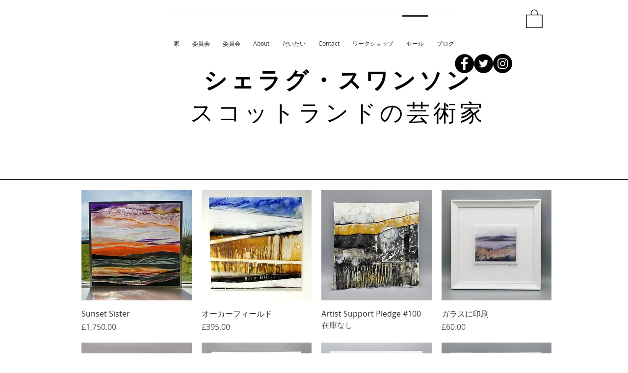

--- FILE ---
content_type: text/html; charset=utf-8
request_url: https://www.google.com/recaptcha/api2/aframe
body_size: 268
content:
<!DOCTYPE HTML><html><head><meta http-equiv="content-type" content="text/html; charset=UTF-8"></head><body><script nonce="jriz0AUCc-ez_VLgJmkWVg">/** Anti-fraud and anti-abuse applications only. See google.com/recaptcha */ try{var clients={'sodar':'https://pagead2.googlesyndication.com/pagead/sodar?'};window.addEventListener("message",function(a){try{if(a.source===window.parent){var b=JSON.parse(a.data);var c=clients[b['id']];if(c){var d=document.createElement('img');d.src=c+b['params']+'&rc='+(localStorage.getItem("rc::a")?sessionStorage.getItem("rc::b"):"");window.document.body.appendChild(d);sessionStorage.setItem("rc::e",parseInt(sessionStorage.getItem("rc::e")||0)+1);localStorage.setItem("rc::h",'1763708282485');}}}catch(b){}});window.parent.postMessage("_grecaptcha_ready", "*");}catch(b){}</script></body></html>